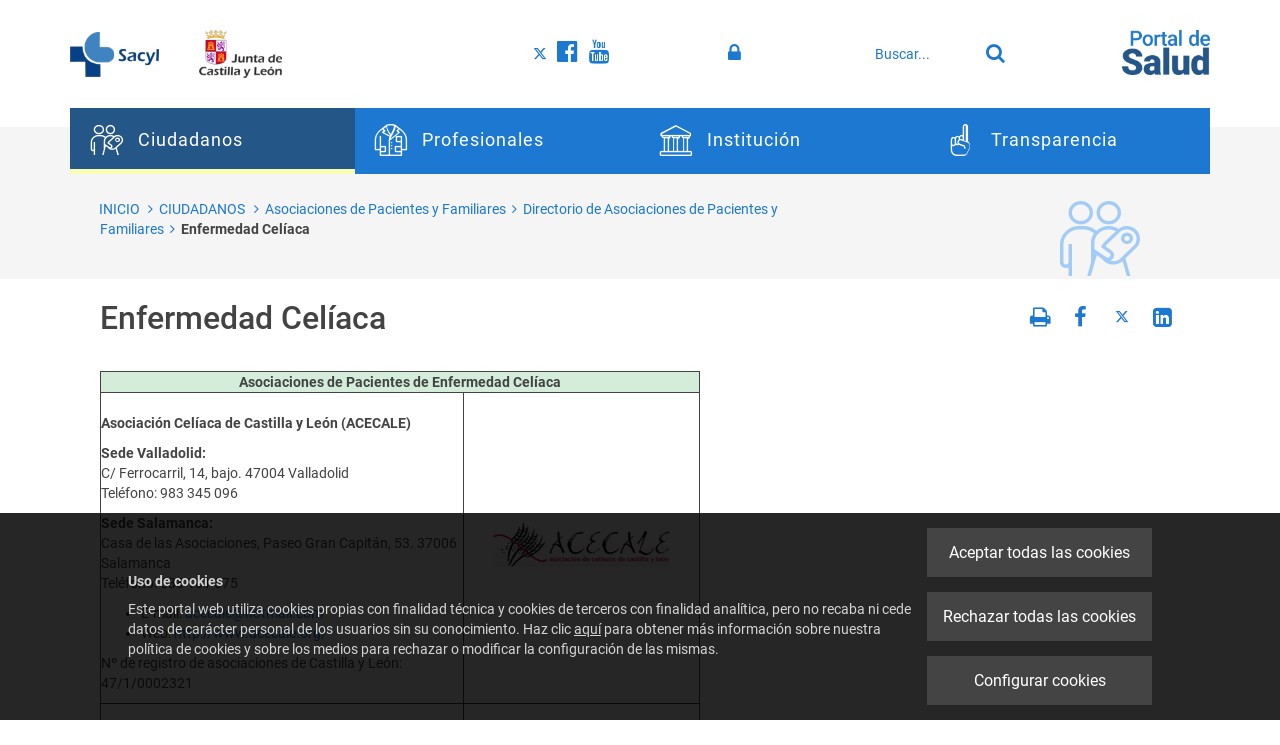

--- FILE ---
content_type: text/html;charset=UTF-8
request_url: https://www.saludcastillayleon.es/es/asoc-enf-celiaca
body_size: 14583
content:







<!DOCTYPE html>
<html lang="es" dir="ltr">
<head prefix="dcterms: http://purl.org/dc/terms/# og: http://ogp.me/ns#">
	



	<title>Enfermedad Celíaca | Ciudadanos</title>

	











	<meta name="viewport" content="width=device-width, height=device-height, initial-scale=1.0, minimum-scale=1.0, maximum-scale=5.0"/>
	<meta http-equiv="X-UA-Compatible" content="IE=edge"/>
	<meta http-equiv="Content-Type" content="text/html; charset=UTF-8"/>
	<meta name="description" content="Asociaciones de Pacientes de Enfermedad Celíaca Asociación Celíaca de Castilla y León (ACECALE) Sede Valladolid: C/ Ferrocarril, 14, bajo. 47004 Vallado..."/>
	<meta name="keywords"    content="Junta, Castilla y Le&amp;oacute;n, Sanidad, Salud, Sacyl"/>
	<meta name="generator"   content="Proxia&#169; Premium Edition 2017"/>
	<meta name="language"    content="es"/>

	
	<meta property="dcterms:identifier"      content="www.proxiasuite.com"/>
	<meta property="dcterms:coverage"        content="Divisa iT, Spain; Lat: 41.515899 N Long: -4.718870 W"/>
	<meta property="dcterms:creator"         content="Divisa Inform&aacute;tica y Telecomunicaciones"/>
	<meta property="dcterms:publisher"       content="Divisa Inform&aacute;tica y Telecomunicaciones"/>
	<meta property="dcterms:rights"          content="Copyright &copy; 2017"/>
	<meta property="dcterms:title"           content="Enfermedad Celíaca"/>
	<meta property="dcterms:subject"         content="Junta, Castilla y Le&amp;oacute;n, Sanidad, Salud, Sacyl"/>
	<meta property="dcterms:description"     content="Proxia&#169; Suite es una plataforma desarrollada por Divisa Inform&aacute;tica y Telecomunicaciones"/>
	<meta property="dcterms:language"        content="es"/>

	
	<meta name="twitter:card"            content="summary_large_image"/>
	<meta name="twitter:site"            content="@proxiasuite"/>
	<meta name="twitter:title"           content="Enfermedad Celíaca"/>
	<meta name="twitter:description"     content="Asociaciones de Pacientes de Enfermedad Celíaca Asociación Celíaca de Castilla y León (ACECALE) Sede Valladolid: C/ Ferrocarril, 14, bajo. 47004 Vallado..."/>
	<meta name="twitter:image"           content="https://www.saludcastillayleon.es/sanidad/cm/images?locale=es_ES&amp;idMmedia=2376547"/>

	
	<meta property="og:type"             content="website" />
	<meta property="og:title"            content="Enfermedad Celíaca"/>
	<meta property="og:site_name"        content="Portal de Salud de la Junta de Castilla y Le&oacute;n"/>
	<meta property="og:description"      content="Asociaciones de Pacientes de Enfermedad Celíaca Asociación Celíaca de Castilla y León (ACECALE) Sede Valladolid: C/ Ferrocarril, 14, bajo. 47004 Vallado..."/>
	<meta property="og:url"              content="https://www.saludcastillayleon.es/es/asoc-enf-celiaca"/>
	
	<meta property="og:image"           content="https://www.saludcastillayleon.es/sanidad/cm/images?locale=es_ES&amp;idMmedia=2376547"/>
	<meta property="og:image:width"     content="85"/>
	<meta property="og:image:height"    content="65"/>
	

	
	

			
	<link rel="icon" href="/favicon.ico"/>
	<link rel="shortcut icon" href="/favicon.ico"/>

	
	
	
	<link rel="canonical" href="https://www.saludcastillayleon.es/es/asoc-enf-celiaca" />
<link rel="alternate" hreflang="es" href="https://www.saludcastillayleon.es/es/asoc-enf-celiaca" />
<link rel="alternate" hreflang="en" href="https://www.saludcastillayleon.es/en/asoc-enf-celiaca" />
<link rel="alternate" hreflang="fr" href="https://www.saludcastillayleon.es/fr/asoc-enf-celiaca" />


	
	

	
		<link rel="stylesheet" type="text/css" href="/sanidad/css/font-opensans.css?nc=1763938800000"/>
	
	
		<link rel="stylesheet" type="text/css" href="/sanidad/css/font-roboto.css?nc=1763938800000"/>
	

	
    
        
        
        
        
        <!--[if IE]><link id="proxia-stylesheet" rel="stylesheet" type="text/css" href="/sanidad/cm/css/ciudadanos.css?chunk=true"/><![endif]-->
        <!--[if !IE]>--><link id="proxia-stylesheet" rel="stylesheet" type="text/css" href="/sanidad/cm/css/ciudadanos.css"/><!--<![endif]-->
        
	
	
	
        
	


	
  	


	<!--[if lte IE 7]><link rel="stylesheet" type="text/css" href="/sanidad/css/cmclient/ie.css?nc=1763938800000"/><![endif]-->
	<!--[if IE 8]><link rel="stylesheet" type="text/css" href="/sanidad/css/ie8.css?nc=1763938800000"/><![endif]-->
	<!--[if IE 9]><link rel="stylesheet" type="text/css" href="/sanidad/css/cmclient/ie9.css?nc=1763938800000"/><![endif]-->
	
	<link type="text/css" rel="stylesheet" href="/sanidad/css/webs/web_ciudadanos.css?nc=1763938800000" />



	
	

	
	
	<link id="proxia-css-sys" rel="stylesheet" type="text/css" href="/sanidad/css-sys/css-system.css?nc=1763938800000" />

	
	<script type="text/javascript">
	<!--
	var _rootWeb = "/sanidad";
	var _basePath = "/sanidad/cm";
	var _user = {"fullname":"Invitado del sistema","userLocale":"es_ES","roles":["guest","guest","only_guest","SYS$f3SFiliGvdApOB5/"],"securityConstraints":["anonymous","guest","DVNoteBook.admin","sharedDisk.User","DVFavorites.user","DVIFrame.user","DVNoteBook.user"]};
	var _isSSL = (location.href.indexOf("https://") == 0)?true:false;
	var _fullWeb = (_isSSL)?"https://www.saludcastillayleon.es/sanidad":"http://www.saludcastillayleon.es/sanidad";
	var _userLocale = "es_ES";
	var _userLocaleLang = "es";
	var _userLocaleCountry = "ES";
	var _directionality = "ltr";
	var _currentWeb = "ciudadanos";
	var _currentDomain = "";
	var _currentTemplate = "/tkContent";
	var _currentUrl = "/es/asoc-enf-celiaca";
	
	var _login = "guest";
	
	var _idmobdev = "0";
	var _userDeviceAlias = "device#0";
	var _idContent = '1476186';
	var _noCache = "nc=1763938800000";
	var _compatibilityMode = '2';
	var _cookieDomain = ''
    var _clusterMapAlt = '{0} {1} en los alrededores'


	
	var locationSettings = {
		basePath: '/sanidad/cm',
		noTownSelected: 'No ha seleccionado ninguna ciudad, aseg&uacute;rese de que es lo que desea.',
		countryField: 'Seleccione el pa&iacute;s',
		stateField: 'Seleccione la provincia',
		townField: 'Escriba la localidad',
		legend: 'Datos de localizaci&oacute;n',
		municipality: '(Municipio)',
		hideCountry: true,
		allowEmptyTown: true,
		bootstrap: true,
		autoFocus: false,
        searchOnMunicipalities: false
	};

	
	var photoSwipeText = {
		closePhoto: 'Cerrar (Esc)',
		prevPhoto: 'Anterior (Tecla &quot;&lt;&quot;)',
		nextPhoto: 'Siguiente (Tecla &quot;&gt;&quot;)',
		zoomInOut: 'Hacer zoom',
		toggleFullscreen: 'Pantalla completa',
		sharePhoto: 'Compartir',
		loadErrMsg: '<a href=\u0022%url%\u0022 target=\u0022_blank\u0022>El fichero multimedia<\u002Fa> no ha podido ser cargado.',
		shareOnFacebook: 'Compartir en Facebook',
		shareOnTwitter: 'Compartir en Twitter',
		shareOnPinterest: 'Compartir en Pinterest',
		downloadMedia: 'Descargar fichero',
		psAuthor: 'Autor:'
	};

    
    var _toggleNavigation = "Menú de Navegación";
    var _toggleNavigationOpened = "MenÃº abierto. Ocultar opciones de navegaci&#xF3;n";
    var _toggleNavigationClosed = "Menu cerrado. Mostrar opciones de navegaci&#xF3;n";

    
    var _periodFormat =  "del [0] al [1]";
    var _approximatePeriod = "[0] (fechas orientativas)";

	
	var dtp_goToday = "Ir a hoy";
	var dtp_clearSelection = "Limpiar selección";
	var dtp_closePicker = "Cerrar el selector";
	var dtp_selectMonth = "Seleccionar mes";
	var dtp_prevMonth = "Mes anterior";
	var dtp_nextMonth = "Mes siguiente";
	var dtp_selectYear = "Seleccionar año";
	var dtp_prevYear = "Año anterior";
	var dtp_nextYear = "Año siguiente";
	var dtp_selectDecade = "Seleccionar década";
	var dtp_prevDecade = "Década anterior";
	var dtp_nextDecade = "Década siguiente";
	var dtp_prevCentury = "Siglo anterior";
	var dtp_nextCentury = "Siglo siguiente";
	var dtp_pickHour = "Seleccionar hora";
	var dtp_incrementHour = "Incrementar hora";
	var dtp_decrementHour = "Decrementar hora";
	var dtp_pickMinute = "Seleccionar minuto";
	var dtp_incrementMinute = "Incrementar minuto";
	var dtp_decrementMinute = "Decrementar minuto";
	var dtp_pickSecond = "Seleccionar segundo";
	var dtp_incrementSecond = "Incrementar segundo";
	var dtp_decrementSecond = "Decrementar segundo";
	var dtp_togglePeriod = "Cambiar periodo";
	var dtp_selectTime = "Seleccionar fecha";
	var dtp_dateFormat = "DD\u002FMM\u002FYYYY";
	var dtp_timeFormat = "H:mm";
	var dtp_helpKey = "Pulsa \u0022h\u0022 para ayuda";
	var dtp_helpTitle = "Navegaci&oacute;n con teclado del calendario";
	var dtp_helpText = "<ul><li>flecha derecha avanza un d&iacute;a<\u002Fli><li>flecha izquierda retrocede un d&iacute;a<\u002Fli><li>flecha abajo avanza una semana<\u002Fli><li>flecha arriba retrocede una semana<\u002Fli><li>avpag avanza un mes<\u002Fli><li>repag retrocede un mes<\u002Fli><li>Ctrl+abajo avanza un a&ntilde;o<\u002Fli><li>Ctrl+arriba retrocede un a&ntilde;o<\u002Fli><\u002Ful>";

	
	var searchInputText = "Buscar";
	var seeAllTextTitle = 'Ver todo';
	var seeLessTextTitle = 'Ver menos';
	var moreInformation = 'M&aacute;s informaci&oacute;n';
	var nextText = 'Diapositiva siguiente';
	var prevText = 'Diapositiva anterior';
	var playText = 'Continuar carrusel';
	var pauseText = 'Pausar carrusel';
	var sliderText = 'Diapositiva';
	var sliderCountText = 'N&uacute;mero de diapositivas';
	var closeText = 'Cerrar';
	var replyToText = 'Responder a <strong>{0}<\u002Fstrong>';
	var commentSuccess = 'Comentario enviado con &eacute;xito. Gracias por su participaci&oacute;n.';
	var xformsDateFormat = 'DD\u002FMM\u002FYYYY';
	var xformsTimeFormat = 'H:mm';
	var decimalFormat = ',';
	var loadingText = 'Cargando...';
	var sendingText = 'Enviando...';
	var deletingText = 'Borrando...';
	var sociallockerHeader = 'CONTENIDO BLOQUEADO';
	var sociallockerMessage = 'Para seguir leyendo comparte este contenido en tu red social';
	var backToTopText = 'Volver arriba';
	var optNavigatorText = 'Est&aacute;s usando un navegador que no es compatible o est&aacute; obsoleto. Considera la posibilidad de cambiar de navegador.';
	var jumpToContent = 'Saltar al contenido';
	var jumpToContentTitle = 'Saltar navegaci&oacute;n e ir al contenido de la p&aacute;gina';
	var errorText = 'Errores';
	
	
	var zoomIn = 'Aumentar nivel de zoom';
	var zoomOut = 'Disminuir nivel de zoom';
	var typeControlTitle = 'Mapa';
	var roadmap = 'Mapa de carreteras';
	var satellite = 'Sat&eacute;lite';
	var hybrid = 'Hibrido';
	var terrain = 'Terreno';
	
	
	var _googleMapKeyboardIcon = 'Icono';
	var _googleMapKeyboardIconDescription = 'Descripción del icono';
	
	//-->
	</script>
    <script type="text/javascript" src="/sanidad/javaScript/react/polyfills.production.min.js?nc=1763938800000"></script>
	
	<script type="text/javascript" src="/sanidad/javaScript/proxia.js?nc=1763938800000"></script>

	
	<script type="text/javascript" src="/sanidad/javaScript/jquery.min.js?nc=1763938800000"></script>
	<script type="text/javascript" src="/sanidad/javaScript/jquery-migrate.min.js?nc=1763938800000"></script>
	<script type="text/javascript">
		jQuery.UNSAFE_restoreLegacyHtmlPrefilter();
		jQuery['browser'] = browserDetails;
	</script>
    <!-- Expresiones de fechas -->
    <script type="text/javascript">
    <!--
    resolveDateExpressions();
    //-->
    </script>

	<script src="https://www.google.com/recaptcha/api.js" async defer></script>
	
	<script type="text/javascript" src="/sanidad/javaScript/bootstrap/js/bootstrap.min.js?nc=1763938800000"></script>
	<script type="text/javascript">$.fn.bstooltip = $.fn.tooltip.noConflict();</script>
    <script type="text/javascript" src="/sanidad/javaScript/imagesloaded.min.js?nc=1763938800000"></script>
	<script type="text/javascript" src="/sanidad/javaScript/jquery.easy.slider.js?nc=1763938800000"></script>
	<script type="text/javascript" src="/sanidad/javaScript/toastr/toastr.min.js?nc=1763938800000"></script>
	<!--[if gte IE 9]><!--><script type="text/javascript" src="/sanidad/javaScript/hammer.min.js?nc=1763938800000"></script><!--<![endif]-->

	<script type="text/javascript" src="/sanidad/javaScript/moment/min/moment.min.js?nc=1763938800000"></script>
	
		<script type="text/javascript" src="/sanidad/javaScript/moment/locale/es.js?nc=1763938800000"></script>
		
			<script type="text/javascript" src="/sanidad/javaScript/moment/locale/es-es.js?nc=1763938800000"></script>
		
	

	<!--[if lt IE 9]>
	<script type="text/javascript" src="/sanidad/javaScript/css3-mediaqueries.js?nc=1763938800000"></script>
	<script type="text/javascript" src="/sanidad/javaScript/html5shiv.min.js?nc=1763938800000"></script>
	<script type="text/javascript" src="/sanidad/javaScript/respond.min.js?nc=1763938800000"></script>
	<![endif]-->

	
	
	
	

    
    <script type="text/javascript">
    var xformsCustomPath = '/sanidad/javaScript/proxia.xforms.custom.js?nc=1763938800000';
    </script>
	<script type="text/javascript" src="/sanidad/javaScript/init.js?nc=1763938800000"></script>
	<script type="text/javascript" src="/sanidad/javaScript/init_web.js?nc=1763938800000"></script>

	
	<script type="text/javascript" src="/sanidad/javaScript/webs/web_ciudadanos.js?nc=1763938800000"></script>



	
	

	
	


<script type="text/javascript">
<!--
    var cookieNoticeTitle   = 'Uso de cookies';
    
    var cookieConfigurationUrl = '/ciudadanos/es/politica-cookies';
    var cookieNoticeContent = 'Este portal web utiliza cookies propias con finalidad t&eacute;cnica y cookies de terceros con finalidad anal&iacute;tica, pero no recaba ni cede datos de car&aacute;cter personal de los usuarios sin su conocimiento. Haz clic <a href=\u0022https:\u002F\u002Fwww.saludcastillayleon.es\u002Fes\u002Fpolitica-cookies\u0022>aqu&iacute<\u002Fa> para obtener m&aacute;s informaci&oacute;n sobre nuestra pol&iacute;tica de cookies y sobre los medios para rechazar o modificar la configuraci&oacute;n de las mismas.';
    var cookieNoticeAccept  = 'Aceptar todas las cookies';
    var cookieNoticeReject  = 'Rechazar todas las cookies';
    var cookieNoticeConfig  = 'Configurar cookies';


	// Google Analytics
	var googleAnalyticsSent = false;
	gpdrPolicy.init(new Gpdr({alias:'analytics',name:'Cookies analíticas',
                              description: 'Este conjunto de cookies nos permiten medir su comportamiento en el portal, páginas más visitadas, puntos de abandono, navegadores o dispositivos más empleados, etc. Utilizamos estas funciones para mejorar los contenidos que ofrecemos, y mejorar su experiencia de usuario.',
                              onAccept:function() {
                                    loadScript({url: '/sanidad/javaScript/cmclient/ga.js?nc=1763938800000',
                                        success:function(){
                                            // Llamamos a la funciÃ³n de inicializaciÃ³n de GA
                                            if(typeof(sendGoogleAnalytics) == "function" && !googleAnalyticsSent) {
                                                sendGoogleAnalytics(true);
                                                googleAnalyticsSent = true;
                                            }
                                        }});
                              }}));

	// Reproducciones de video de distintas fuentes soportadas por Proxia
	gpdrPolicy.init(new Gpdr({alias:'video',name:'Embeber videos de terceros proveedores',
                              description: 'Este conjunto de cookies permiten que le mostremos dentro del portal videos embebidos de Youtube y otros terceros proveedores. Si no habilita esta opción podrá seguir viendo los videos, pero estos se mostrarán en una nueva ventana controlada por el proveedor.   ',
                              base:['youtube','youtu.be','brightcove','dalealplay','vimeo']}));

	// Redes sociales (Twitter y Facebook)
	
	
    gpdrPolicy.init(new Gpdr({alias:'social',
                              name:'Embeber timelines de Twitter y Facebook',
                              description:'Este conjunto de cookies permiten que mostremos dentro del portal nuestra actividad en redes sociales. Si no habilita esta opción podrá visualizar nuestra actividad a través de enlaces a dichas redes dispuestos en la cabecera del portal.',
                              onAccept: function() {
                                  if($('a.twitter-timeline').length>0) {
                                      loadScript({url: '//platform.twitter.com/widgets.js'});
                                  }
								  if($('div.fb-page').length>0) {
									  (function(d, s, id) {
										  var js, fjs = d.getElementsByTagName(s)[0];
										  if (d.getElementById(id)) return;
										  js = d.createElement(s); js.id = id;
										  js.src = "//connect.facebook.net/es_ES/sdk.js#xfbml=1&version=v2.5";
										  fjs.parentNode.insertBefore(js, fjs);
									  }(document, 'script', 'facebook-jssdk'));
								  }
                              }}));
    

    // Inicializamos la politica de gpdr una vez el DOM aplique (lo hace internamente), en cualquier momento se
	// podrÃ­an aÃ±adir otros elementos
	gpdrPolicy.apply();

//-->
</script>



	
	



	
	
		
		
			<script type="text/javascript" src="/sanidad/javaScript/init_custom.js?nc=1763938800000"></script>
		
	


</head>


<body class="mainBody  contentContainer content-default
 ciudadanos content-path-3">
	

















	<div role="region" aria-labelledby="page-title">
	<h1 id="page-title" class="sr-only">Ciudadanos</h1>
	</div>
	<div class="proxia-grid proxia-outer-grid container-fluid">
<div class="row proxia-row"><div class="ps-header col-xs-12 proxia-column"><div class="row proxia-row"><div class="container col-xs-12 proxia-column"><div class="row proxia-row"><div class="ps-head-logos col-lg-4 col-xs-12 col-sm-4 proxia-column">




<div class="cmBanners ps-logos-banner banner-ps-logos"><ul class="cmBannersHorizontalMode nColumns nColumns_2"><li class="cmBannersRelativePosition"><div class="ps-logoSacyl"><a href="/sanidad/cm" class="cmBannerLink" title="SACYL - Sanidad"><img src="/es/banners/1192639-ps-logoSacyl_r3.png" class="bannerNormalImage" width="135" height="68" alt="SACYL - Sanidad" /></a></div></li><li class="cmBannersRelativePosition"><div class="ps-logojcyl"><a href="https://www.jcyl.es/" class="cmBannerLink" title="Junta de Castilla y León. Este enlace se abrirá en una ventana nueva." target="_blank"><img src="/es/banners/1192637-logo-jcyl_r3.png" class="bannerNormalImage" width="124" height="72" alt="Junta de Castilla y León" /></a></div></li></ul></div>
</div><div class="ps-header-elements col-lg-6 col-xs-12 col-sm-6 proxia-column"><div class="row proxia-row"><div class="col-lg-4 col-xs-5 col-sm-4 proxia-column">




<div class="cmMenuBox  menu-ps-social">
	<div class="cmMenuDefault cmMenuHorizontal"><div class="cmMenuTitle sr-only">Social</div><ul class="cmMenuLevel1 numElements3"><li class="cmMenuItem1 odd"><a href="https://twitter.com/Salud_JCYL" target="_blank" class="cmMenuLink"><span class="cmMenuTitle"><span class="cmMenuTitleIcon fa fa-twitter twitter"></span><span class="cmMenuTitleText">Visítanos en Twitter</span></span><span class="sr-only"> Enlace a una aplicación externa.</span></a></li>
<li class="cmMenuItem2 even"><a href="https://www.facebook.com/saludcastillayleon" target="_blank" class="cmMenuLink"><span class="cmMenuTitle"><span class="cmMenuTitleIcon fa fa-facebook-official facebook"></span><span class="cmMenuTitleText">Visítanos en Facebook</span></span><span class="sr-only"> Enlace a una aplicación externa.</span></a></li>
<li class="cmMenuItem3 odd"><a href="https://www.youtube.com/user/saludcastillayleon" target="_blank" class="cmMenuLink"><span class="cmMenuTitle"><span class="cmMenuTitleIcon fa fa-youtube youtube"></span><span class="cmMenuTitleText">Visítanos en Youtube</span></span><span class="sr-only"> Enlace a una aplicación externa.</span></a></li>
</ul>
</div>


</div>
</div><div class="super- col-lg-4 col-xs-3 col-sm-4 proxia-column">



<div class="authInternalOptions clearfix">
	<noscript>
		<iframe title="Proxia iframe" src="/sanidad/cm/ciudadanos/DVCmAuthentication.1.1.tkContent.1476186/tkAuthenticationName"></iframe>
	</noscript>
</div>
</div><div class="col-lg-4 col-xs-4 proxia-column">




<div class="simpleSearcherBox ">
	<script type="text/javascript">
<!--
   function checkPattern_1(elm) {
       if (elm.value.length==0){
           window.alert("Debe introducir algún criterio de búsqueda");
           return false;
       }
   }
//-->
</script>
<form id="simpleSearcher_1" action="/es/buscar#results" method="get" role="search" onsubmit="return checkPattern_1(this.simpleSearchPattern);">
<input type="hidden" name="formName" value="simpleSearchForm" />
<div class="input-group input-group-sm">
<input type="hidden" name="formName" value="simpleSearchForm" />
   <input type="hidden" name="lookForType" id="lookForTypess_1" value="0" />
   <input type="hidden" name="sortIndex" id="sortIndexss_1" value="0" />
       <div class="sr-only">
           <label for="simpleSearchPattern_1" class="cmSearchLabel">Buscar</label>
       </div>
           <input type="text" id="simpleSearchPattern_1" name="simpleSearchPattern" data-search="true" maxlength="80" placeholder="Buscar..." class="form-control" />
       <div class="input-group-btn">
           <button type="submit" class="btn btn-default"><span class="fa fa-search"></span> <span class="sr-only">Buscar</span></button>       </div>
</div>
</form>

</div>
</div></div></div><div class="none col-lg-2 col-xs-2 proxia-column">




<div class="cmBanners ps-logo-ps banner-ps-logoPortal"><div class="cmBannersRelativePosition standalone"><div class="ps-logoPortalSalud"><a href="/sanidad/cm" class="cmBannerLink" title="Portal de Salud"><img src="/es/banners/1225184-logo_portal_salud_r5.png" class="bannerNormalImage" width="133" height="68" alt="Portal de Salud" /></a></div></div></div>
</div></div><div class="row proxia-row"><div class="col-xs-12 proxia-column">




<div class="cmMenuBox mainMenu subheader-fixed menu-ps-main">
	<div class="cmMenuDefault cmMenuHorizontal"><div class="cmMenuTitle sr-only">Principal</div><ul class="cmMenuLevel1 numElements4"><li class="cmMenuItem1 odd hasSubelements numSubelements4"><a href="/sanidad/cm?locale=es_ES" class="cmMenuLink"><span class="cmMenuTitle"><span class="cmMenuTitleIcon dvi-citizens"></span><span class="cmMenuTitleText">Ciudadanos</span></span></a><div class="cmMenuLevelContainer2"><ul class="cmMenuLevel2"><li class="cmMenuItem1 odd"><span class="cmMenuLink"><span class="cmMenuTitle">Ciudadanos</span></span><p class="cmMenuDescription">Información útil sobre salud y servicios para el ciudadano</p></li>
<li class="cmMenuItem2 even hasSubelements numSubelements17"><span class="cmMenuLink"><span class="cmMenuTitle">Salud</span></span><div class="cmMenuLevelContainer3"><ul class="cmMenuLevel3"><li class="cmMenuItem1 odd"><a href="/es/enfermedades-problemas-salud" class="cmMenuLink"><span class="cmMenuTitle">Enfermedades y problemas de salud</span></a></li>
<li class="cmMenuItem2 even"><a href="/es/vacunaciones" class="cmMenuLink"><span class="cmMenuTitle">Vacunaciones</span></a></li>
<li class="cmMenuItem3 odd"><a href="https://www.saludcastillayleon.es/escueladepacientes/es" class="cmMenuLink"><span class="cmMenuTitle">Escuela de Pacientes</span></a></li>
<li class="cmMenuItem4 even current"><a href="/es/asociaciones-pacientes-familiares" class="cmMenuLink"><span class="cmMenuTitle">Asociaciones de pacientes</span></a></li>
<li class="cmMenuItem5 odd"><a href="/es/salud-mujer" class="cmMenuLink"><span class="cmMenuTitle">Salud de la mujer</span></a></li>
<li class="cmMenuItem6 even"><a href="/es/salud-estilos-vida" class="cmMenuLink"><span class="cmMenuTitle">Salud y estilos de vida</span></a></li>
<li class="cmMenuItem7 odd"><a href="/es/protege-salud/salud-materno-infantil" class="cmMenuLink"><span class="cmMenuTitle">Salud materno infantil</span></a></li>
<li class="cmMenuItem8 even"><a href="/es/protege-salud/salud-infantil" class="cmMenuLink"><span class="cmMenuTitle">Salud infantil</span></a></li>
<li class="cmMenuItem9 odd"><a href="/es/saludjoven" class="cmMenuLink"><span class="cmMenuTitle">Salud joven</span></a></li>
<li class="cmMenuItem10 even"><a href="/es/salud-mayores" class="cmMenuLink"><span class="cmMenuTitle">Salud de los mayores</span></a></li>
<li class="cmMenuItem11 odd"><a href="/es/salud-viajero" class="cmMenuLink"><span class="cmMenuTitle">Salud del viajero</span></a></li>
<li class="cmMenuItem12 even"><a href="/es/seguridadalimentaria" class="cmMenuLink"><span class="cmMenuTitle">Seguridad alimentaria</span></a></li>
<li class="cmMenuItem13 odd"><a href="/es/sanidadambiental" class="cmMenuLink"><span class="cmMenuTitle">Sanidad ambiental</span></a></li>
<li class="cmMenuItem14 even"><a href="/es/sanidad-mortuoria" class="cmMenuLink"><span class="cmMenuTitle">Sanidad mortuoria</span></a></li>
<li class="cmMenuItem15 odd"><a href="/profesionales/es/ordenacion-farmaceutica/productos-cosmeticos" class="cmMenuLink"><span class="cmMenuTitle">Productos cosméticos</span></a></li>
<li class="cmMenuItem16 even"><a href="/profesionales/es/ordenacion-farmaceutica/farmacovigilancia" class="cmMenuLink"><span class="cmMenuTitle">Farmacovigilancia</span></a></li>
<li class="cmMenuItem17 odd"><a href="https://www.saludcastillayleon.es/saludcomunitaria" class="cmMenuLink"><span class="cmMenuTitle">Salud Comunitaria</span></a></li>
</ul>
</div></li>
<li class="cmMenuItem3 odd hasSubelements numSubelements13"><span class="cmMenuLink"><span class="cmMenuTitle">Información</span></span><div class="cmMenuLevelContainer3"><ul class="cmMenuLevel3"><li class="cmMenuItem1 odd"><a href="/es/lista-espera" class="cmMenuLink"><span class="cmMenuTitle">Lista de espera</span></a></li>
<li class="cmMenuItem2 even"><a href="/es/asistencia-sanitaria" class="cmMenuLink"><span class="cmMenuTitle">Asistencia sanitaria</span></a></li>
<li class="cmMenuItem3 odd"><a href="/es/derechos-deberes" class="cmMenuLink"><span class="cmMenuTitle">Derechos y deberes</span></a></li>
<li class="cmMenuItem4 even"><a href="/es/castellanos-leoneses-exterior" class="cmMenuLink"><span class="cmMenuTitle">Castellanos y Leoneses en el exterior</span></a></li>
<li class="cmMenuItem5 odd"><a href="/es/transfronteriza" class="cmMenuLink"><span class="cmMenuTitle">Asistencia sanitaria transfronteriza</span></a></li>
<li class="cmMenuItem6 even"><a href="/es/convenio-especial" class="cmMenuLink"><span class="cmMenuTitle">Convenio especial</span></a></li>
<li class="cmMenuItem7 odd"><a href="/es/prestaciones-ayudas" class="cmMenuLink"><span class="cmMenuTitle">Prestaciones y ayudas</span></a></li>
<li class="cmMenuItem8 even"><a href="/es/incapacidad-temporal" class="cmMenuLink"><span class="cmMenuTitle">Incapacidad temporal</span></a></li>
<li class="cmMenuItem9 odd"><a href="/es/farmacia-medicamentos" class="cmMenuLink"><span class="cmMenuTitle">Farmacia y medicamentos</span></a></li>
<li class="cmMenuItem10 even"><a href="/es/asistencia-sanitaria/urgencias-emergencias" class="cmMenuLink"><span class="cmMenuTitle">Urgencias y emergencias</span></a></li>
<li class="cmMenuItem11 odd"><a href="/es/donaciones-trasplantes" class="cmMenuLink"><span class="cmMenuTitle">Donaciones y trasplantes</span></a></li>
<li class="cmMenuItem12 even"><a href="/es/actuaciones-financiadas-fondos-europeos" class="cmMenuLink"><span class="cmMenuTitle">Actuaciones financiadas con fondos europeos</span></a></li>
<li class="cmMenuItem13 odd"><a href="/es/enlaces-interes" class="cmMenuLink"><span class="cmMenuTitle">Enlaces de Interés</span></a></li>
</ul>
</div></li>
<li class="cmMenuItem4 even hasSubelements numSubelements12"><span class="cmMenuLink"><span class="cmMenuTitle">Servicios</span></span><div class="cmMenuLevelContainer3"><ul class="cmMenuLevel3"><li class="cmMenuItem1 odd"><a href="/es/citaprevia" class="cmMenuLink"><span class="cmMenuTitle">Cita Previa con su Centro de Salud</span></a></li>
<li class="cmMenuItem2 even"><a href="/es/serviciosonline/carpeta-paciente" class="cmMenuLink"><span class="cmMenuTitle">Carpeta del Paciente</span></a></li>
<li class="cmMenuItem3 odd"><a href="/es/sacylconecta" class="cmMenuLink"><span class="cmMenuTitle">SACYL Conecta</span></a></li>
<li class="cmMenuItem4 even"><a href="https://hcdsns.saludcastillayleon.es/hcdSnsWeb/ciudadano/indexAction.do" target="_blank" class="cmMenuLink"><span class="cmMenuTitle">Acceso a la Historia Clínica Digital del Sistema Nacional de Salud</span><span class="sr-only"> Enlace a una aplicación externa.</span></a></li>
<li class="cmMenuItem5 odd"><a href="/es/serviciosonline/buscadores-recursos-sanitarios" class="cmMenuLink"><span class="cmMenuTitle">Buscadores de recursos sanitarios</span></a></li>
<li class="cmMenuItem6 even"><a href="/institucion/es/centros-servicios-establecimientos-sanitarios" class="cmMenuLink"><span class="cmMenuTitle">Centros, Servicios y Establecimientos sanitarios</span></a></li>
<li class="cmMenuItem7 odd"><a href="/es/serviciosonline/tarjeta-sanitaria" class="cmMenuLink"><span class="cmMenuTitle">Tarjeta sanitaria</span></a></li>
<li class="cmMenuItem8 even"><a href="/es/serviciosonline/reclamaciones-sugerencias" class="cmMenuLink"><span class="cmMenuTitle">Reclamaciones y sugerencias</span></a></li>
<li class="cmMenuItem9 odd"><a href="/es/serviciosonline/registro-instrucciones-previas" class="cmMenuLink"><span class="cmMenuTitle">Registro de Instrucciones Previas</span></a></li>
<li class="cmMenuItem10 even"><a href="/es/serviciosonline/hazte-donante-organos" class="cmMenuLink"><span class="cmMenuTitle">Hazte donante de órganos</span></a></li>
<li class="cmMenuItem11 odd"><a href="https://www.tramitacastillayleon.jcyl.es/web/jcyl/AdministracionElectronica/es/Plantilla100ListadoTramite/1251181053840/_/1284181168207/DirectorioPadre" target="_blank" class="cmMenuLink"><span class="cmMenuTitle">Trámites electrónicos Consejería de Sanidad</span><span class="sr-only"> Enlace a una aplicación externa.</span></a></li>
<li class="cmMenuItem12 even"><a href="/institucion/es/centros-servicios-establecimientos-sanitarios/certificacion-condiciones-medico-sanitarias-previstas-espec" class="cmMenuLink"><span class="cmMenuTitle">Certificación espectáculos taurinos</span></a></li>
</ul>
</div></li>
</ul>
</div></li>
<li class="cmMenuItem2 even hasSubelements numSubelements4"><a href="/profesionales/es?locale=es_ES" class="cmMenuLink"><span class="cmMenuTitle"><span class="cmMenuTitleIcon dvi-professionals"></span><span class="cmMenuTitleText">Profesionales</span></span></a><div class="cmMenuLevelContainer2"><ul class="cmMenuLevel2"><li class="cmMenuItem1 odd"><span class="cmMenuLink"><span class="cmMenuTitle">Profesionales</span></span><p class="cmMenuDescription">Formación, empleo y más para el profesional sanitario</p></li>
<li class="cmMenuItem2 even hasSubelements numSubelements8"><span class="cmMenuLink"><span class="cmMenuTitle">Formación y empleo</span></span><div class="cmMenuLevelContainer3"><ul class="cmMenuLevel3"><li class="cmMenuItem1 odd"><a href="/profesionales/es/recursos-humanos" class="cmMenuLink"><span class="cmMenuTitle">Recursos humanos</span></a></li>
<li class="cmMenuItem2 even"><a href="https://www.saludcastillayleon.es/formacion/es" onclick="javascript:window.open('https://www.saludcastillayleon.es/formacion/es','menuPopUp','toolbar=yes, location=yes, directories=yes, status=yes, menubar=yes, scrollbars=yes, resizable=yes, width=800, height=600'); return false;" onkeypress="return keyPress(event);" class="cmMenuLink"><span class="cmMenuTitle">Portal de formación</span><span class="sr-only"> Este enlace se abrirá en una ventana nueva.</span></a></li>
<li class="cmMenuItem3 odd"><a href="https://www.saludcastillayleon.es/portalmedicamento/es/" onclick="javascript:window.open('https://www.saludcastillayleon.es/portalmedicamento/es/','menuPopUp','toolbar=yes, location=yes, directories=yes, status=yes, menubar=yes, scrollbars=yes, resizable=yes, width=800, height=600'); return false;" onkeypress="return keyPress(event);" class="cmMenuLink"><span class="cmMenuTitle">Portal del medicamento</span><span class="sr-only"> Este enlace se abrirá en una ventana nueva.</span></a></li>
<li class="cmMenuItem4 even"><a href="/institucion/es/biblioteca" class="cmMenuLink"><span class="cmMenuTitle">Biblioteca sanitaria online</span></a></li>
<li class="cmMenuItem5 odd"><a href="/profesionales/es/prevencion-riesgos-laborales" class="cmMenuLink"><span class="cmMenuTitle">Prevención de Riesgos Laborales Sacyl</span></a></li>
<li class="cmMenuItem6 even"><a href="/profesionales/es/jornadas-eventos" class="cmMenuLink"><span class="cmMenuTitle">Jornadas y eventos</span></a></li>
<li class="cmMenuItem7 odd"><a href="/profesionales/es/eduroam" class="cmMenuLink"><span class="cmMenuTitle">Eduroam</span></a></li>
<li class="cmMenuItem8 even"><a href="https://www.saludcastillayleon.es/intranet-profesional/es" class="cmMenuLink"><span class="cmMenuTitle">Intranet profesional</span></a></li>
</ul>
</div></li>
<li class="cmMenuItem3 odd hasSubelements numSubelements20"><span class="cmMenuLink"><span class="cmMenuTitle">Estrategias y programas</span></span><div class="cmMenuLevelContainer3"><ul class="cmMenuLevel3"><li class="cmMenuItem1 odd"><a href="/profesionales/es/teleatencion" class="cmMenuLink"><span class="cmMenuTitle">Teleatención sanitaria</span></a></li>
<li class="cmMenuItem2 even"><a href="https://www.saludcastillayleon.es/profesionales/es/eutanasia" class="cmMenuLink"><span class="cmMenuTitle">Eutanasia. Prestación de ayuda para morir</span></a></li>
<li class="cmMenuItem3 odd"><a href="https://www.saludcastillayleon.es/investigacion/es" class="cmMenuLink"><span class="cmMenuTitle">Portal de investigación</span></a></li>
<li class="cmMenuItem4 even"><a href="/profesionales/es/calidad-seguridad-paciente" class="cmMenuLink"><span class="cmMenuTitle">Portal de Calidad y Seguridad del Paciente</span></a></li>
<li class="cmMenuItem5 odd"><a href="/profesionales/es/coordinacion-sociosanitaria" class="cmMenuLink"><span class="cmMenuTitle">Coordinación Sociosanitaria</span></a></li>
<li class="cmMenuItem6 even"><a href="/profesionales/es/cuidados-paliativos" class="cmMenuLink"><span class="cmMenuTitle">Cuidados paliativos</span></a></li>
<li class="cmMenuItem7 odd"><a href="/profesionales/es/programas-guias-clinicas" class="cmMenuLink"><span class="cmMenuTitle">Programas y guías clínicas</span></a></li>
<li class="cmMenuItem8 even"><a href="/profesionales/es/atencion-cronicos" class="cmMenuLink"><span class="cmMenuTitle">Atención a crónicos</span></a></li>
<li class="cmMenuItem9 odd"><a href="https://www.saludcastillayleon.es/institucion/es/catalogo-prestaciones/cartera-servicios" class="cmMenuLink"><span class="cmMenuTitle">Cartera de servicios</span></a></li>
<li class="cmMenuItem10 even"><a href="/profesionales/es/procesos-asistenciales" class="cmMenuLink"><span class="cmMenuTitle">Procesos asistenciales</span></a></li>
<li class="cmMenuItem11 odd"><a href="/profesionales/es/bioetica" class="cmMenuLink"><span class="cmMenuTitle">Bioética</span></a></li>
<li class="cmMenuItem12 even"><a href="/profesionales/es/compromiso-calidad-sociedades-cientificas-espana" class="cmMenuLink"><span class="cmMenuTitle">Compromiso por la calidad de las sociedades científicas</span></a></li>
<li class="cmMenuItem13 odd"><a href="/profesionales/es/donaciones-trasplantes" class="cmMenuLink"><span class="cmMenuTitle">Donaciones y trasplantes</span></a></li>
<li class="cmMenuItem14 even"><a href="/profesionales/es/violencia-genero" class="cmMenuLink"><span class="cmMenuTitle">Violencia de Género</span></a></li>
<li class="cmMenuItem15 odd"><a href="/es/serviciosonline/registro-instrucciones-previas" class="cmMenuLink"><span class="cmMenuTitle">Registro de Instrucciones Previas</span></a></li>
<li class="cmMenuItem16 even"><a href="/profesionales/es/dolor" class="cmMenuLink"><span class="cmMenuTitle">Abordaje integral del dolor</span></a></li>
<li class="cmMenuItem17 odd"><a href="/profesionales/es/innhospital" class="cmMenuLink"><span class="cmMenuTitle">Proyecto INNHOSPITAL</span></a></li>
<li class="cmMenuItem18 even"><a href="/profesionales/es/bpso" class="cmMenuLink"><span class="cmMenuTitle">Excelencia en Cuidados</span></a></li>
<li class="cmMenuItem19 odd"><a href="/profesionales/es/protocolos-indicacion-enfermera" class="cmMenuLink"><span class="cmMenuTitle">Protocolos de Indicación Enfermera</span></a></li>
<li class="cmMenuItem20 even"><a href="/profesionales/es/procesos-organizativos-atencion-primaria" class="cmMenuLink"><span class="cmMenuTitle">Procesos organizativos en Atención Primaria</span></a></li>
</ul>
</div></li>
<li class="cmMenuItem4 even hasSubelements numSubelements10"><span class="cmMenuLink"><span class="cmMenuTitle">Salud pública</span></span><div class="cmMenuLevelContainer3"><ul class="cmMenuLevel3"><li class="cmMenuItem1 odd"><a href="/profesionales/es/vacunaciones" class="cmMenuLink"><span class="cmMenuTitle">Vacunaciones</span></a></li>
<li class="cmMenuItem2 even"><a href="/profesionales/es/sanidadambiental" class="cmMenuLink"><span class="cmMenuTitle">Sanidad ambiental</span></a></li>
<li class="cmMenuItem3 odd"><a href="/profesionales/es/seguridad-alimentaria" class="cmMenuLink"><span class="cmMenuTitle">Seguridad alimentaria</span></a></li>
<li class="cmMenuItem4 even"><a href="/profesionales/es/informacion-epidemiologica" class="cmMenuLink"><span class="cmMenuTitle">Información epidemiológica</span></a></li>
<li class="cmMenuItem5 odd"><a href="/profesionales/es/saludlaboral" class="cmMenuLink"><span class="cmMenuTitle">Salud laboral</span></a></li>
<li class="cmMenuItem6 even"><a href="/profesionales/es/centinelas" class="cmMenuLink"><span class="cmMenuTitle">Red centinela sanitaria</span></a></li>
<li class="cmMenuItem7 odd"><a href="/profesionales/es/enfermedades-infecciosas" class="cmMenuLink"><span class="cmMenuTitle">Enfermedades infecciosas</span></a></li>
<li class="cmMenuItem8 even"><a href="/profesionales/es/cardiovascular" class="cmMenuLink"><span class="cmMenuTitle">Enfermedades cardiovasculares en Castilla y León</span></a></li>
<li class="cmMenuItem9 odd"><a href="/profesionales/es/ordenacion-farmaceutica" class="cmMenuLink"><span class="cmMenuTitle">Ordenación farmacéutica</span></a></li>
<li class="cmMenuItem10 even"><a href="/profesionales/es/sanidad-mortuoria" class="cmMenuLink"><span class="cmMenuTitle">Sanidad mortuoria</span></a></li>
</ul>
</div></li>
</ul>
</div></li>
<li class="cmMenuItem3 odd hasSubelements numSubelements4"><a href="/institucion/es?locale=es_ES" class="cmMenuLink"><span class="cmMenuTitle"><span class="cmMenuTitleIcon dvi-institution"></span><span class="cmMenuTitleText">Institución</span></span></a><div class="cmMenuLevelContainer2"><ul class="cmMenuLevel2"><li class="cmMenuItem1 odd"><span class="cmMenuLink"><span class="cmMenuTitle">Institución</span></span><p class="cmMenuDescription">Información institucional y para empresas</p></li>
<li class="cmMenuItem2 even hasSubelements numSubelements8"><span class="cmMenuLink"><span class="cmMenuTitle">Organización</span></span><div class="cmMenuLevelContainer3"><ul class="cmMenuLevel3"><li class="cmMenuItem1 odd"><a href="/institucion/es/organizacion/organigrama" class="cmMenuLink"><span class="cmMenuTitle">Organigrama</span></a></li>
<li class="cmMenuItem2 even"><a href="/institucion/es/organizacion/ordenacion-sistema-sanitario" class="cmMenuLink"><span class="cmMenuTitle">Ordenación del Sistema Sanitario</span></a></li>
<li class="cmMenuItem3 odd"><a href="/institucion/es/organizacion/organos-direccion-participacion" class="cmMenuLink"><span class="cmMenuTitle">Órganos de dirección y participación</span></a></li>
<li class="cmMenuItem4 even"><a href="/institucion/es/organizacion/fundaciones" class="cmMenuLink"><span class="cmMenuTitle">Fundaciones</span></a></li>
<li class="cmMenuItem5 odd"><a href="/institucion/es/datos-contacto" class="cmMenuLink"><span class="cmMenuTitle">Datos de contacto</span></a></li>
<li class="cmMenuItem6 even"><a href="/institucion/es/catalogo-prestaciones" class="cmMenuLink"><span class="cmMenuTitle">Catálogo de prestaciones</span></a></li>
<li class="cmMenuItem7 odd"><a href="/institucion/es/identidad-corporativa" class="cmMenuLink"><span class="cmMenuTitle">Identidad corporativa</span></a></li>
<li class="cmMenuItem8 even"><a href="/institucion/es/noticias" class="cmMenuLink"><span class="cmMenuTitle">Noticias</span></a></li>
</ul>
</div></li>
<li class="cmMenuItem3 odd hasSubelements numSubelements5"><span class="cmMenuLink"><span class="cmMenuTitle">Normativa</span></span><div class="cmMenuLevelContainer3"><ul class="cmMenuLevel3"><li class="cmMenuItem1 odd"><a href="/institucion/es/planes-estrategias" class="cmMenuLink"><span class="cmMenuTitle">Planes y estrategias</span></a></li>
<li class="cmMenuItem2 even"><a href="/institucion/es/recopilacion-normativa" class="cmMenuLink"><span class="cmMenuTitle">Recopilación normativa</span></a></li>
<li class="cmMenuItem3 odd"><a href="/institucion/es/alianzas-estrategicas" class="cmMenuLink"><span class="cmMenuTitle">Alianzas estratégicas</span></a></li>
<li class="cmMenuItem4 even"><a href="/institucion/es/resumen-bocyl-legislacion-sanitaria" class="cmMenuLink"><span class="cmMenuTitle">Resumen Bocyl Legislación Sanitaria</span></a></li>
<li class="cmMenuItem5 odd"><a href="/institucion/es/estrategia-regional-desarrollo-sostenible" class="cmMenuLink"><span class="cmMenuTitle">Estrategia Regional de Desarrollo Sostenible</span></a></li>
</ul>
</div></li>
<li class="cmMenuItem4 even hasSubelements numSubelements9"><span class="cmMenuLink"><span class="cmMenuTitle">Empresas</span></span><div class="cmMenuLevelContainer3"><ul class="cmMenuLevel3"><li class="cmMenuItem1 odd"><a href="/institucion/es/empresas/compra-centralizada" class="cmMenuLink"><span class="cmMenuTitle">Compra centralizada</span></a></li>
<li class="cmMenuItem2 even"><a href="/institucion/es/empresas/contratacion-administrativa" class="cmMenuLink"><span class="cmMenuTitle">Contratación administrativa</span></a></li>
<li class="cmMenuItem3 odd"><a href="/institucion/es/empresas/conciertos-asistencia-sanitaria" class="cmMenuLink"><span class="cmMenuTitle">Conciertos de asistencia sanitaria</span></a></li>
<li class="cmMenuItem4 even"><a href="/institucion/es/empresas/estandares-ingenieria-arquitectura" class="cmMenuLink"><span class="cmMenuTitle">Estándares de ingeniería y arquitectura</span></a></li>
<li class="cmMenuItem5 odd"><a href="/institucion/es/estandaresint" class="cmMenuLink"><span class="cmMenuTitle">Estándares de integración</span></a></li>
<li class="cmMenuItem6 even"><a href="/institucion/es/empresas/rd-152f6d/registro-desfibriladores-externos-semiautomaticos-desa" class="cmMenuLink"><span class="cmMenuTitle">Registro de desfibriladores</span></a></li>
<li class="cmMenuItem7 odd"><a href="/profesionales/es/conjunto-minimo-basico-datos-cmbd" class="cmMenuLink"><span class="cmMenuTitle">Conjunto Mínimo Básico de Datos (CMBD)</span></a></li>
<li class="cmMenuItem8 even"><a href="/institucion/es/centros-servicios-establecimientos-sanitarios" class="cmMenuLink"><span class="cmMenuTitle">Centros, Servicios y Establecimientos sanitarios</span></a></li>
<li class="cmMenuItem9 odd"><a href="/institucion/es/empresas" class="cmMenuLink"><span class="cmMenuTitle">Empresas</span></a></li>
</ul>
</div></li>
</ul>
</div></li>
<li class="cmMenuItem4 even"><a href="/transparencia/es?locale=es_ES" class="cmMenuLink"><span class="cmMenuTitle"><span class="cmMenuTitleIcon dvi-transparency"></span><span class="cmMenuTitleText">Transparencia</span></span></a></li>
</ul>
</div>


</div>
</div></div></div></div></div></div><div class="row proxia-row"><div class="background-gray area-miga-pan col-xs-12 proxia-column"><div class="row proxia-row"><div class="container col-xs-12 proxia-column"><div class="row proxia-row"><div class="none col-xs-8 proxia-column">






<div class="cmNavigationPath  clearfix">
	<ul class="cmBreadcrumb">
	    
		<li><a href="/es"><span>Inicio</span></a></li>
		
	    

		
			
				
				<li><a href="/es"><span>Ciudadanos</span></a></li>
				
				<li><a href="/es/asociaciones-pacientes-familiares" class="cmParentsContentLink">Asociaciones de Pacientes y Familiares</a></li><li><a href="/es/asociaciones-pacientes-familiares/directorio-asociaciones-pacientes-familiares" class="cmParentsContentLink">Directorio de Asociaciones de Pacientes y Familiares</a></li><li><a href="/es/asoc-enf-celiaca" class="cmParentsContentLink">Enfermedad Celíaca</a></li>
			
			
		
	</ul>
</div>

</div><div class="none col-lg-4 col-xs-4 proxia-column">




<p class="literalComponent ps-webicon">
	
	<span class="dvi-citizens"></span>
</p>

</div></div></div></div></div></div><div class="row proxia-row"><div class="container ps-container col-xs-12 proxia-column"><div class="row proxia-row"><div class="col-xs-12 proxia-column">




<div class="cmBanners ps-bannercontent banner-ps-contents"></div>
</div></div><div class="row proxia-row"><div class="col-xs-12 proxia-column">





	
	
		
		
		
	







	
	
	




	<div class="contentServices ">
		<ul>
		
		
		
		
			<li><a href="/sanidad/cm/ciudadanos/tkContent?idContent=1476186&amp;locale=es" class="printable-version-link cmTooltip" target="_blank" title="Versión imprimible" onclick="window.print();return false;" onkeypress="return keyPress(event);"><span class="fa fa-print"></span> <span class="sr-only">Imprimir</span></a></li>
		
		 
			<li>
                <a title="Compartir en Facebook" class="facebookLink cmTooltip" target="_blank" onclick="window.open(this.href,'facebook','toolbar=no, location=no, directories=no, status=yes, resizable=no,width=625,height=425'); return false;" href="http://www.facebook.com/sharer.php?u=https%3A%2F%2Fwww.saludcastillayleon.es%2Fes%2Fasoc-enf-celiaca" onkeypress="return keyPress(event);"> 
					<span class="fa fa-facebook-f"></span>
					<span class="sr-only">Facebook</span>
				</a>
            </li>
            <li>
                <a title="Enviar a Twitter" class="twitterLink cmTooltip" target="_blank" href="https://twitter.com/intent/tweet?text=Enfermedad+Cel%C3%ADaca&amp;url=https%3A%2F%2Fwww.saludcastillayleon.es%2Fes%2Fasoc-enf-celiaca&amp;via=" onkeypress="return keyPress(event);">
					<span class="fa fa-twitter"></span>
					<span class="sr-only">Twitter</span>
				</a>
            </li>
            <li>
                <a title="Compartir en Linkedin" class="linkedinLink cmTooltip" target="_blank" href="http://www.linkedin.com/shareArticle?mini=true&amp;url=https%3A%2F%2Fwww.saludcastillayleon.es%2Fes%2Fasoc-enf-celiaca&amp;title=Enfermedad+Cel%C3%ADaca&amp;source=https%3A%2F%2Fwww.saludcastillayleon.es%2Fes%2Fasoc-enf-celiaca" onkeypress="return keyPress(event);">
					<span class="fa fa-linkedin-square"></span>
					<span class="sr-only">Linkedin</span>
				</a>
            </li>
		 
		</ul>
	</div>
</div></div><div class="row proxia-row"><div class="col-xs-12 proxia-column">








<script type="text/javascript" src="/sanidad/javaScript/cmclient/custom/custom-wizard.js?nc=1763938800000"></script>


<div id="bodyContentDivContainer" class="currentContent cmCurrentContentBox  default has-content-body">

	<div class="contentHeader">
		<h2 id="contentName" class="contentMainTitle">Enfermedad Celíaca</h2>
		<p id="contentAbstract" class="contentAbstract dontShow"></p>
	</div>

	<div class="contentBody">
		<div id="bodyContentDiv" class="cmBodyContent"><div class="modelEpgenerico templateHtmlDetail"><div class="main-section"><div class="content-text"><div><br />
<div class="table-responsive"><table class="cmTable" style="width:600px; border-spacing:0; border-collapse:collapse; border-width:1px; border-style:solid;">
<tbody>
<tr>
<th colspan="2" style="width:2px; height:2px; border-width:1px; border-style:solid;" class="fondoVerde cmAligncenter" id="t1_1476186_0_0"><strong>Asociaciones de Pacientes de Enfermedad Celíaca</strong></th>
</tr>
<tr>
<td style="width:410px; height:77px; border-width:1px; border-style:solid;" headers="t1_1476186_0_0">
<p class="cmParagraph"><br /><strong>Asociación Celíaca de Castilla y León  (ACECALE)</strong></p>
<p class="cmParagraph"><strong>Sede Valladolid: <br /></strong>C/ Ferrocarril, 14, bajo. 47004 Valladolid<br />Teléfono: 983 345 096 </p>
<p class="cmParagraph"><strong>Sede Salamanca: <br /></strong><span>Casa de las Asociaciones, Paseo Gran Capitán, 53. 37006 Salamanca<br /></span><span>Teléfono: 633 161 575 </span></p>
<ul>
<li>E-mail: <a href="mailto:acecale@hotmail.com" title="" target="_blank">acecale@hotmail.com</a> </li>
<li>Web: <a href="http://www.acecale.org/" title="" target="_blank">http://www.acecale.org/</a> </li>
</ul>
<p class="cmParagraph">Nº de registro de asociaciones de Castilla y León: 47/1/0002321</p>
</td>
<td style="width:155px; border-width:1px; border-style:solid;" headers="t1_1476186_0_0"> <span class="cmEmbedImage cmEmbedImageUnaligned"><img src="/es/asoc-enf-celiaca.ficheros/256017-acecale.png?width=235&amp;height=58&amp;aspectRatio=true" srcset="/es/asoc-enf-celiaca.ficheros/256017-acecale.png?width=470&amp;height=116&amp;aspectRatio=true 2x" width="235" height="58" alt="acecale" /><span class="cmEmbedImageFooter" style="max-width:235px;">acecale</span></span></td>
</tr>
<tr>
<td style="width:410px; height:77px; border-width:1px; border-style:solid;" headers="t1_1476186_0_0">
<p class="cmParagraph"><br /><strong>CELÍACOS BURGOS - CB<br /></strong>Centro Sociosanitario "Graciliano Urbaneja" <br />Paseo Comendadores s/n, 09002 - Burgos </p>
<ul>
<li>Teléfono: 644 373 800 </li>
<li>E-mail: <a href="mailto:info@celiacosburgos.org" title="" target="_blank">info@celiacosburgos.org</a> </li>
<li>Web: <a href="http://www.celiacosburgos.org/" title="" target="_blank">http://www.celiacosburgos.org</a> </li>
</ul>
<p class="cmParagraph"><span>Nº de registro de asociaciones de Castilla y León: 09/1/0004036</span></p>
</td>
<td style="width:155px; border-width:1px; border-style:solid;" headers="t1_1476186_0_0"> <span class="cmEmbedImage cmEmbedImagecenter"><img src="/es/asoc-enf-celiaca.ficheros/324230-logo_celiacos_burgos.PNG?width=107&amp;height=101&amp;aspectRatio=true" width="107" height="101" alt="Celiacos Burgos" /><span class="cmEmbedImageFooter" style="max-width:107px;">Celiacos Burgos</span></span></td>
</tr>
</tbody>
</table></div></div></div></div></div></div>
	</div>

</div>

</div></div><div class="row proxia-row"><div class="col-xs-12 proxia-column">





	

</div></div><div class="row proxia-row"><div class="col-xs-12 proxia-column">






<div class="embeddedContentGallery empty-component empty-content-gallery  default clearfix" id="contentGalleryImages">
    
</div>
</div></div><div class="row proxia-row"><div class="col-xs-12 proxia-column">








	
	
		<div id="cmBodyContentChildrens" class="cmBodyContentChildrens  default has-content-body no-children clearfix" data-animated="fadeIn" data-delay="50" data-beanname="childrenContents" data-url="ciudadanos/DVCmSubContents.1.1.tkContent.1476186" data-elements="10" data-columns="1" data-total-length="0" data-format="html/list">
	





	
	
	
	
	
	
	
	
	
	
	
	
	
	
	
	
	
	
	
	
	
	
    

	<!-- Relacionado co el calendario -->
	
	
	
	
	
	
	
	
	
	
	
    
    
	 <!-- se muestran los eventos dentro del calendario -->
	   <!-- Si se imprimen los eventos del mes o no -->
	 <!-- Si se muestran sólo los eventos del día activo -->





</div>
</div></div><div class="row proxia-row"><div class="col-xs-12 proxia-column">




<div id="contentResourcesContainer" class="cmResourcesBox resources  empty-component empty-content-resources">

</div>
</div></div><div class="row proxia-row"><div class="col-xs-12 proxia-column">




<div id="relatedContentsContainer" class="cmRelatedContentsBox related  empty-component empty-related-contents">

</div>
</div></div><div class="row proxia-row"><div class="col-xs-12 proxia-column">







	<div class="cmSameParentContentsBox " data-animated="fadeIn" data-delay="50" data-beanname="sameParentContents" data-url="ciudadanos/DVCmSameParent.1.1.tkContent.1476186" data-elements="30" data-columns="3" data-format="plain" data-total-length="38">      
		<div class="cmSameParentsContentOuterBox">
			<div class="cmSameParentsContentInnerBox">
				<div class="contentHeader">
					<h3 class="title">También te puede interesar...</h3>
				</div>
				
                    
                    
                    
                    
                    
                    
                    
                    
                    
                    
                    
                    
                    
                    
                    
                    
                    
                    
                    
                    
                    
                                        
				<ul class="cmContentList nElements-30 nColumns nColumns_3">
    <li class="cmContentItem item-default" data-idcontent="1497276" data-alias="ciudadanos"><a href="/es/asociaciones-pacientes-familiares/directorio-asociaciones-pacientes-familiares/alergias" class="cmContentLink">Alergias</a></li>
    <li class="cmContentItem item-default" data-idcontent="1488198" data-alias="ciudadanos"><a href="/es/asociaciones-pacientes-familiares/directorio-asociaciones-pacientes-familiares/dolor" class="cmContentLink">Dolor</a></li>
    <li class="cmContentItem item-default" data-idcontent="1479811" data-alias="ciudadanos"><a href="/es/asociaciones-pacientes-familiares/directorio-asociaciones-pacientes-familiares/juego-patologico" class="cmContentLink">Juego patológico</a></li>
    <li class="cmContentItem cmIconContentItem item-default" data-idcontent="1476177" data-alias="ciudadanos"><img src="/sanidad/cm/images?idMmedia=260137" alt="" class="cmContentIcon cmEmbedImageleft" /><a href="/es/asociaciones-pacientes-familiares/directorio-asociaciones-pacientes-familiares/alzheimer" class="cmContentLink">Alzheimer</a></li>
    <li class="cmContentItem cmIconContentItem item-default" data-idcontent="1476178" data-alias="ciudadanos"><img src="/sanidad/cm/images?idMmedia=333430" alt="" class="cmContentIcon cmEmbedImageleft" /><a href="/es/asociaciones-pacientes-familiares/directorio-asociaciones-pacientes-familiares/ataxia" class="cmContentLink">Ataxia</a></li>
    <li class="cmContentItem cmIconContentItem item-default" data-idcontent="1476179" data-alias="ciudadanos"><img src="/sanidad/cm/images?idMmedia=333157" alt="" class="cmContentIcon cmEmbedImageleft" /><a href="/es/asociaciones-pacientes-familiares/directorio-asociaciones-pacientes-familiares/autismo" class="cmContentLink">Autismo</a></li>
    <li class="cmContentItem cmIconContentItem item-default" data-idcontent="1476180" data-alias="ciudadanos"><img src="/sanidad/cm/images?idMmedia=151063" alt="" class="cmContentIcon cmEmbedImageleft" /><a href="/es/asoc-cancer" class="cmContentLink">Cáncer</a></li>
    <li class="cmContentItem cmIconContentItem item-default" data-idcontent="1476181" data-alias="ciudadanos"><img src="/sanidad/cm/images?idMmedia=252389" alt="" class="cmContentIcon cmEmbedImageleft" /><a href="/es/asociaciones-pacientes-familiares/directorio-asociaciones-pacientes-familiares/cancer-infantil" class="cmContentLink">Cáncer Infantil</a></li>
    <li class="cmContentItem cmIconContentItem item-default" data-idcontent="1476182" data-alias="ciudadanos"><img src="/sanidad/cm/images?idMmedia=338163" alt="" class="cmContentIcon cmEmbedImageleft" /><a href="/es/asoc-corazon" class="cmContentLink">Corazón</a></li>
    <li class="cmContentItem cmIconContentItem item-default" data-idcontent="1476183" data-alias="ciudadanos"><img src="/sanidad/cm/images?idMmedia=333433" alt="" class="cmContentIcon cmEmbedImageleft" /><a href="/es/asociaciones-pacientes-familiares/directorio-asociaciones-pacientes-familiares/corea-huntington" class="cmContentLink">Corea de Huntington</a></li>
    <li class="cmContentItem cmIconContentItem item-default" data-idcontent="1476184" data-alias="ciudadanos"><img src="/sanidad/cm/images?idMmedia=151065" alt="" class="cmContentIcon cmEmbedImageleft" /><a href="/es/asoc-diabetes" class="cmContentLink">Diabetes</a></li>
    <li class="cmContentItem cmIconContentItem item-default" data-idcontent="1476185" data-alias="ciudadanos"><img src="/sanidad/cm/images?idMmedia=1097327" alt="" class="cmContentIcon cmEmbedImageleft" /><a href="/es/asociaciones-pacientes-familiares/directorio-asociaciones-pacientes-familiares/endometriosis" class="cmContentLink">Endometriosis</a></li>
    <li class="cmContentItem cmIconContentItem item-default" data-idcontent="1476187" data-alias="ciudadanos"><img src="/sanidad/cm/images?idMmedia=265799" alt="" class="cmContentIcon cmEmbedImageleft" /><a href="/es/asociaciones-pacientes-familiares/directorio-asociaciones-pacientes-familiares/enfermedad-inflamatoria-intestinal-crohn-colitis-ulcerosa" class="cmContentLink">Enfermedad inflamatoria intestinal (Crohn y Colitis Ulcerosa)</a></li>
    <li class="cmContentItem cmIconContentItem item-default" data-idcontent="1476188" data-alias="ciudadanos"><img src="/sanidad/cm/images?idMmedia=151259" alt="" class="cmContentIcon cmEmbedImageleft" /><a href="/es/asoc-epoc" class="cmContentLink">Enfermedad Pulmonar Obstructiva Crónica (EPOC)</a></li>
    <li class="cmContentItem cmIconContentItem item-default" data-idcontent="1476189" data-alias="ciudadanos"><img src="/sanidad/cm/images?idMmedia=151258" alt="" class="cmContentIcon cmEmbedImageleft" /><a href="/es/asoc-enf-renal" class="cmContentLink">Enfermedad Renal Crónica</a></li>
    <li class="cmContentItem cmIconContentItem item-default" data-idcontent="1476190" data-alias="ciudadanos"><img src="/sanidad/cm/images?idMmedia=154567" alt="" class="cmContentIcon cmEmbedImageleft" /><a href="/es/asociaciones-pacientes-familiares/directorio-asociaciones-pacientes-familiares/enfermedades-autoinmunes-lupus-esclerodermia-vasculitis-pso" class="cmContentLink">Enfermedades Autoinmunes (Lupus, Esclerodermia, Vasculitis, Psoriasis)</a></li>
    <li class="cmContentItem item-ninguna" data-idcontent="1476191" data-alias="ciudadanos"><a href="/es/asociaciones-pacientes-familiares/directorio-asociaciones-pacientes-familiares/enfermedades-raras-frecuentes" class="cmContentLink">Enfermedades raras o poco frecuentes</a></li>
    <li class="cmContentItem item-default" data-idcontent="1476192" data-alias="ciudadanos"><a href="/es/asociaciones-pacientes-familiares/directorio-asociaciones-pacientes-familiares/neurologia-enfermedades-trastornos-epilepsia-spi" class="cmContentLink">Neurología: Otras enfermedades y trastornos (Epilepsia, SPI)</a></li>
    <li class="cmContentItem item-default" data-idcontent="1476193" data-alias="ciudadanos"><a href="/es/asociaciones-pacientes-familiares/directorio-asociaciones-pacientes-familiares/esclerosis-lateral-amiotrofica-ela" class="cmContentLink">Esclerosis Lateral Amiotrófica - ELA</a></li>
    <li class="cmContentItem cmIconContentItem item-default" data-idcontent="1476194" data-alias="ciudadanos"><img src="/sanidad/cm/images?idMmedia=154549" alt="" class="cmContentIcon cmEmbedImageleft" /><a href="/es/asociaciones-pacientes-familiares/directorio-asociaciones-pacientes-familiares/esclerosis-multiple" class="cmContentLink">Esclerosis Múltiple</a></li>
    <li class="cmContentItem cmIconContentItem item-default" data-idcontent="1476195" data-alias="ciudadanos"><img src="/sanidad/cm/images?idMmedia=326913" alt="" class="cmContentIcon cmEmbedImageleft" /><a href="/es/asociaciones-pacientes-familiares/directorio-asociaciones-pacientes-familiares/enfermedades-osteo-articulares-artritis-cifosis-escoliosis" class="cmContentLink">Enfermedades osteo-articulares (artritis, cifosis, escoliosis)</a></li>
    <li class="cmContentItem cmIconContentItem item-default" data-idcontent="1476196" data-alias="ciudadanos"><img src="/sanidad/cm/images?idMmedia=982884" alt="" class="cmContentIcon cmEmbedImageleft" /><a href="/es/espond" class="cmContentLink">Espondilitis Anquilosante</a></li>
    <li class="cmContentItem cmIconContentItem item-default" data-idcontent="1476197" data-alias="ciudadanos"><img src="/sanidad/cm/images?idMmedia=248317" alt="" class="cmContentIcon cmEmbedImageleft" /><a href="/es/asoc-fibrom" class="cmContentLink">Fibromialgia y Síndrome de Fatiga Crónica</a></li>
    <li class="cmContentItem cmIconContentItem item-default" data-idcontent="1476198" data-alias="ciudadanos"><img src="/sanidad/cm/images?idMmedia=153493" alt="" class="cmContentIcon cmEmbedImageleft" /><a href="/es/asociaciones-pacientes-familiares/directorio-asociaciones-pacientes-familiares/fibrosis-quistica" class="cmContentLink">Fibrosis Quística</a></li>
    <li class="cmContentItem cmIconContentItem item-default" data-idcontent="1476199" data-alias="ciudadanos"><img src="/sanidad/cm/images?idMmedia=336918" alt="" class="cmContentIcon cmEmbedImageleft" /><a href="/es/asociaciones-pacientes-familiares/directorio-asociaciones-pacientes-familiares/hematologia-hemofilias-leucemias-enfermedades-sangre" class="cmContentLink">Hematología (hemofilias, leucemias, enfermedades de la sangre)</a></li>
    <li class="cmContentItem item-default" data-idcontent="1476201" data-alias="ciudadanos"><a href="/es/asociaciones-pacientes-familiares/directorio-asociaciones-pacientes-familiares/hipertension-pulmonar" class="cmContentLink">Hipertensión Pulmonar</a></li>
    <li class="cmContentItem cmIconContentItem item-default" data-idcontent="1476202" data-alias="ciudadanos"><img src="/sanidad/cm/images?idMmedia=173417" alt="" class="cmContentIcon cmEmbedImageleft" /><a href="/es/asociaciones-pacientes-familiares/directorio-asociaciones-pacientes-familiares/ictus-dano-cerebral-adquirido" class="cmContentLink">Ictus y daño cerebral adquirido</a></li>
    <li class="cmContentItem cmIconContentItem item-default" data-idcontent="1476203" data-alias="ciudadanos"><img src="/sanidad/cm/images?idMmedia=493420" alt="" class="cmContentIcon cmEmbedImageleft" /><a href="/es/asociaciones-pacientes-familiares/directorio-asociaciones-pacientes-familiares/leucodistrofias" class="cmContentLink">Leucodistrofias</a></li>
    <li class="cmContentItem item-default" data-idcontent="1477114" data-alias="ciudadanos"><a href="/es/asociaciones-pacientes-familiares/directorio-asociaciones-pacientes-familiares/linfedema-lipedema" class="cmContentLink">Linfedema y Lipedema</a></li>
    <li class="cmContentItem cmIconContentItem item-default" data-idcontent="1476204" data-alias="ciudadanos"><img src="/sanidad/cm/images?idMmedia=762579" alt="" class="cmContentIcon cmEmbedImageleft" /><a href="/es/asociaciones-pacientes-familiares/directorio-asociaciones-pacientes-familiares/miastenia" class="cmContentLink">Miastenia</a></li>
</ul>
<div class="cmNavigation">    <div class="cmPagesAutoNavigation">
        <a class="cmAutoNavigation" href="/sanidad/cm/ciudadanos/DVCmSameParent.1.1.tkContent.1476186/tkSameParentContents?containerShown=false&amp;position.sameParentContents=30&amp;nshow.sameParentContents=30">Ver más (38 en total)</a>    </div>
</div>


			</div>
		</div>
	</div>

</div></div></div></div><div class="row proxia-row"><div class="ps-footer col-xs-12 proxia-column"><div class="row proxia-row"><div class="background-gray col-xs-12 proxia-column">




<div class="cmBanners ps-mapa-banner banner-ps-mapa"><div class="cmBannersRelativePosition standalone"><span class="imageText imageTop">
<span class="cmBannerOuter"><img src="/es/banners/1192647-bg_centros_cyl.png" class="bannerNormalImage" width="221" height="120" alt="" /><span class="cmBannerInner"><span class="bannerText">
   <span class="bannerNameText">Mapa de centros de salud</span>
   <span class="bannerDescrText">Castilla y León




<div class="cmMenuBox  menu-ps-map">
	<div class="cmMenuDefault cmMenuHorizontal"><div class="cmMenuTitle sr-only">Mapa de centros de salud</div><ul class="cmMenuLevel1 numElements2"><li class="cmMenuItem1 odd"><a href="/es/mapa-centros" class="cmMenuLink"><span class="cmMenuTitle">Ir al mapa</span></a></li>
<li class="cmMenuItem2 even"><a href="https://buscadorcentros.saludcastillayleon.es/" target="_blank" class="cmMenuLink"><span class="cmMenuTitle">Ir al buscador</span><span class="cmMenuPopupImage"><img src="/sanidad/imagenes/popup/popup_external_small.gif" alt="Enlace a una aplicación externa." /></span></a></li>
</ul>
</div>


</div>
</span>
</span>
</span></span></span>
</div></div>
</div></div><div class="row proxia-row"><div class="container background-blue col-xs-12 proxia-column"><div class="row proxia-row"><div class="none col-lg-5 col-xs-7 col-md-6 proxia-column"><div class="row proxia-row"><div class="col-xs-12 proxia-column">




<div class="cmBanners  banner-ps-logosPie"><ul class="cmBannersHorizontalMode nColumns nColumns_2"><li class="cmBannersRelativePosition"><div class="ps-logoPS"><img src="/es/banners/1225164-marca_territorio.png" class="bannerNormalImage" width="100" height="91" alt="Marca territorio" /></div></li><li class="cmBannersRelativePosition"><div class="ps-logoPS"><img src="/es/banners/1225165-Europa%20impulsa%20nuestro%20crecimiento.png" class="bannerNormalImage" width="300" height="73" alt="Europa impulsa nuestro crecimiento" /></div></li></ul></div>
</div></div><div class="row proxia-row"><div class="col-xs-12 proxia-column">




<p class="literalComponent ps-address">
	
	<span class="sacyl-address title">JUNTA DE CASTILLA Y LEÓN - CONSEJERÍA DE SANIDAD</span><span class="sacyl-address address">Dirección: Paseo de Zorrilla 1, 47007, Valladolid</span>
</p>

</div></div></div><div class="none col-lg-7 col-xs-5 col-md-6 proxia-column"><div class="row proxia-row"><div class="col-xs-12 proxia-column">




<div class="cmMenuBox  menu-ps-footer-main">
	<div class="cmMenuDefault cmMenuHorizontal"><div class="cmMenuTitle sr-only">Pie - Principal</div><ul class="cmMenuLevel1 numElements4"><li class="cmMenuItem1 odd"><a href="/sanidad/cm?locale=es_ES" class="cmMenuLink"><span class="cmMenuTitle">Ciudadanos</span></a></li>
<li class="cmMenuItem2 even"><a href="/profesionales/es?locale=es_ES" class="cmMenuLink"><span class="cmMenuTitle">Profesionales</span></a></li>
<li class="cmMenuItem3 odd"><a href="/institucion/es?locale=es_ES" class="cmMenuLink"><span class="cmMenuTitle">Institución</span></a></li>
<li class="cmMenuItem4 even"><a href="https://www.saludcastillayleon.es/transparencia/es" onclick="javascript:window.open('https://www.saludcastillayleon.es/transparencia/es','menuPopUp','toolbar=yes, location=yes, directories=yes, status=yes, menubar=yes, scrollbars=yes, resizable=yes, width=800, height=600'); return false;" onkeypress="return keyPress(event);" class="cmMenuLink"><span class="cmMenuTitle">Transparencia</span><span class="cmMenuPopupImage"><img src="/sanidad/imagenes/popup/popup_small.gif" alt="Este enlace se abrirá en una ventana nueva." /></span></a></li>
</ul>
</div>


</div>
</div></div><div class="row proxia-row"><div class="col-xs-12 proxia-column">




<div class="cmMenuBox  menu-ps-footer-services">
	<div class="cmMenuDefault cmMenuHorizontal"><div class="cmMenuTitle sr-only">Pie - Servicios</div><ul class="cmMenuLevel1 numElements4"><li class="cmMenuItem1 odd"><a href="/es/contacto" class="cmMenuLink"><span class="cmMenuTitle">Contacto</span></a></li>
<li class="cmMenuItem2 even"><a href="/es/accesibilidad" class="cmMenuLink"><span class="cmMenuTitle">Accesibilidad</span></a></li>
<li class="cmMenuItem3 odd"><a href="/transparencia/es/proteccion-datos-personales" class="cmMenuLink"><span class="cmMenuTitle">Protección de Datos</span></a></li>
<li class="cmMenuItem4 even"><a href="/es/mapa-web" class="cmMenuLink"><span class="cmMenuTitle">Mapa web</span></a></li>
</ul>
</div>


</div>
</div></div><div class="row proxia-row"><div class="col-xs-12 proxia-column">




<div class="cmMenuBox  menu-ps-social">
	<div class="cmMenuDefault cmMenuHorizontal"><div class="cmMenuTitle sr-only">Social</div><ul class="cmMenuLevel1 numElements3"><li class="cmMenuItem1 odd"><a href="https://twitter.com/Salud_JCYL" target="_blank" class="cmMenuLink"><span class="cmMenuTitle"><span class="cmMenuTitleIcon fa fa-twitter twitter"></span><span class="cmMenuTitleText">Visítanos en Twitter</span></span><span class="sr-only"> Enlace a una aplicación externa.</span></a></li>
<li class="cmMenuItem2 even"><a href="https://www.facebook.com/saludcastillayleon" target="_blank" class="cmMenuLink"><span class="cmMenuTitle"><span class="cmMenuTitleIcon fa fa-facebook-official facebook"></span><span class="cmMenuTitleText">Visítanos en Facebook</span></span><span class="sr-only"> Enlace a una aplicación externa.</span></a></li>
<li class="cmMenuItem3 odd"><a href="https://www.youtube.com/user/saludcastillayleon" target="_blank" class="cmMenuLink"><span class="cmMenuTitle"><span class="cmMenuTitleIcon fa fa-youtube youtube"></span><span class="cmMenuTitleText">Visítanos en Youtube</span></span><span class="sr-only"> Enlace a una aplicación externa.</span></a></li>
</ul>
</div>


</div>
</div></div></div></div><div class="row proxia-row"><div class="col-xs-12 proxia-column">




<div class="cmBanners  banner-ps-logosFeder"><div class="cmBannersRelativePosition standalone"><div class="ps-logoSacyl"><img src="/es/banners/1223946-FEDER.png" class="bannerNormalImage" width="200" height="66" alt="Fondo Europeo de Desarrollo Regional" /></div></div></div>
</div></div><div class="row proxia-row"><div class="col-xs-12 proxia-column">




<div class="cmMenuBox  menu-ps-copyright">
	<div class="cmMenuDefault cmMenuHorizontal"><div class="cmMenuTitle sr-only">Copyright</div><ul class="cmMenuLevel1 numElements1"><li class="cmMenuItem1 odd"><span class="cmMenuLink"><span class="cmMenuTitle">Copyright 2018 - Junta de Castilla y León - Consejería de Sanidad</span></span></li>
</ul>
</div>


</div>
</div></div><div class="row proxia-row"><div class="col-xs-12 proxia-column"></div></div></div></div></div></div></div>

	























<script type="text/javascript">
    var fontCheck = document.createElement('p');
    fontCheck.style.height= '1rem';
    document.body.appendChild(fontCheck);

    var px = fontCheck.offsetHeight;
    document.body.removeChild(fontCheck);

    if(px > 16) document.body.classList.add("browser-font-large");
    if(px < 16) document.body.classList.add("browser-font-small");
</script>



</body>
</html>



--- FILE ---
content_type: text/css
request_url: https://www.saludcastillayleon.es/sanidad/css/webs/web_ciudadanos.css?nc=1763938800000
body_size: 111
content:
/* Estilos específica para la web ciudadanos */

/* Estilos del padre */
@import url('web_sanidad.css');
